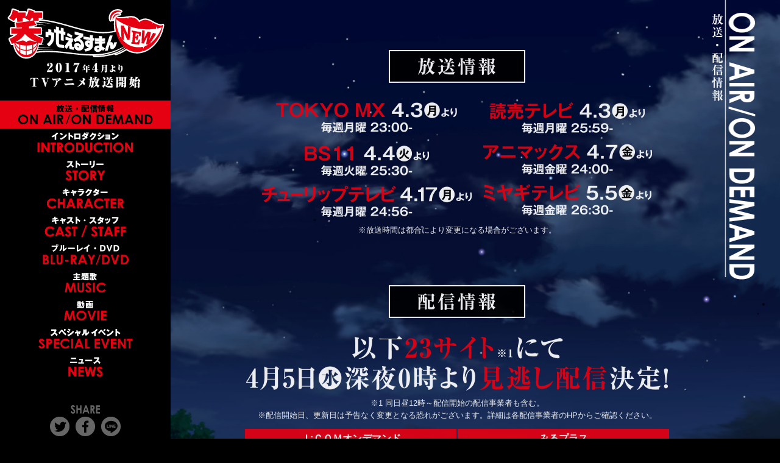

--- FILE ---
content_type: text/html; charset=UTF-8
request_url: http://warau-new.jp/onair/
body_size: 9957
content:
<!DOCTYPE HTML> 
<html lang="ja"> 
<head>
<meta charset="UTF-8">
<title>放送・配信情報 | TVアニメ「笑ゥせぇるすまんＮＥＷ」公式サイト</title>

<script type="text/javascript">
<!--
//ユーザーエージェント振り分け
var ua = navigator.userAgent;
if(ua.indexOf('iPhone') > 0 || ua.indexOf('iPod') > 0 || (ua.indexOf('Android') > 0 && ua.indexOf('Mobile') > 0) || (ua.indexOf('Android') > 0 && ua.indexOf('Opera Mini') > 0) || (ua.indexOf('Android') > 0 && ua.indexOf('Opera Mobile') > 0)) {
location.href = "../sp/onair/";
}else if(ua.indexOf('iPad') > 0 || ua.indexOf('Android') > 0){
document.write('<meta name="viewport" content="width=1200,user-scalable=no">');
}
//-->
</script>

<meta name="copyright" content="Copyright&copy; 藤子スタジオ／笑ゥせぇるすまんＮＥＷ製作委員会">
<meta name="Description" content="あの怪人･喪黒福造が帰ってきた‼ 2017年春、“あにめのめ” にて ドーン!! と放送開始">
<meta name="Keywords" lang="ja" content="2017年,あにめのめ,笑ゥせぇるすまんＮＥＷ,喪黒福造,藤子不二雄Ⓐ,玄田哲章,小倉宏文">
<meta name="robots" content="index,follow">
<meta http-equiv="Content-Style-Type" content="text/css">
<meta http-equiv="Content-Script-Type" content="text/javascript">
<link rel="apple-touch-icon" href="http://warau-new.jp/common/images/apple-touch-icon.png">

<!--Twitter-->
<meta name="twitter:card" content="photo" />
<meta name="twitter:title" content="放送・配信情報 | TVアニメ「笑ゥせぇるすまんＮＥＷ」公式サイト" />
<meta name="twitter:description" content="あの怪人･喪黒福造が帰ってきた‼ 2017年春、“あにめのめ” にて ドーン!! と放送開始" />
<meta name="twitter:image" content="http://warau-new.jp/common/images/tw.png" />
<meta name="twitter:image:width" content="764" />
<meta name="twitter:image:height" content="399" />

<!--Facebook-->
<meta property="og:title" content="放送・配信情報 | TVアニメ「笑ゥせぇるすまんＮＥＷ」公式サイト">
<meta property="og:type" content="movie">
<meta property="og:description" content="あの怪人･喪黒福造が帰ってきた‼ 2017年春、“あにめのめ” にて ドーン!! と放送開始">
<meta property="og:url" content="http://warau-new.jp/onair/">
<meta property="og:image" content="http://warau-new.jp/common/images/fb.png">
<meta property="og:site_name" content="TVアニメ「笑ゥせぇるすまんＮＥＷ」公式サイト">

<!--jquery-->
<script src="../plugin/jquery-1.9.1.min.js"></script>
<script type="text/javascript" src="../plugin/jquery.easing.1.3.js"></script>
<script type="text/javascript" src="../plugin/jquery.jrumble.1.3.js"></script>
<link rel="stylesheet" href="../common/common.css" media="screen">
<script type="text/javascript" src="../common/common.js"></script>

<!--colorbox-->
<script type="text/javascript" src="../plugin/colorbox/jquery.colorbox.js"></script>
<link href="../plugin/colorbox/colorbox.css" rel="stylesheet" type="text/css">

<!--TweenMax-->
<script src="../plugin/TweenMax.min.js"></script>
<script src="../plugin/jquery.scrollmagic.min.js"></script>

<!--pace-->
<link rel="stylesheet" href="../plugin/pace.css" />
<script src="../plugin/pace.js"></script>

<!--固有-->
<link rel="stylesheet" href="index.css" media="screen">
<script src="index.js"></script>

<script>
  (function(i,s,o,g,r,a,m){i['GoogleAnalyticsObject']=r;i[r]=i[r]||function(){
  (i[r].q=i[r].q||[]).push(arguments)},i[r].l=1*new Date();a=s.createElement(o),
  m=s.getElementsByTagName(o)[0];a.async=1;a.src=g;m.parentNode.insertBefore(a,m)
  })(window,document,'script','https://www.google-analytics.com/analytics.js','ga');

  ga('create', 'UA-88832445-1', 'auto');
  ga('send', 'pageview');

</script>
</head>

<body>

<!--load-->
<div id="loadWrap">
</div>

<!--slide-->
<div id="wipe"></div>
<div id="wipe2"></div>


<div id="ctsWrap">

<!--メニュー-->
<div id="menu" class="js-matchHeight">
<a href="../" class="fade siteMove" id="menuLogo"><img src="../images_menu/menu_logo.png" width="280" height="90" alt="笑ゥせぇるすまんＮＥＷ"/></a>
<img src="../images_menu/menu_catch.png" width="280" height="42" id="menuCatch" alt=""/>
<p class="menuBTN" id="menuOnairNow">放送・配信情報</p>
<a href="../intro/" class="menuBTN siteMove" id="menuIntro">イントロダクション</a>
<a href="../story/" class="menuBTN siteMove" id="menuStory">ストーリー</a>
<a href="../chara/" class="menuBTN siteMove" siteMove id="menuChara">キャラクター</a>
<a href="../cast/" class="menuBTN siteMove" id="menuCast">キャスト・スタッフ</a>
<a href="../dvd/" class="menuBTN siteMove" id="menuDVD">ブルーレイ・DVD</a>
<a href="../music/" class="menuBTN siteMove" id="menuMusic">主題歌</a>
<a href="../movie/" class="menuBTN siteMove" id="menuMovie">動画</a>
<a href="../event/" class="menuBTN siteMove" id="menuEvent">スペシャルイベント</a>
<a href="../news/" class="menuBTN siteMove" id="menuNews">ニュース</a>

<div id="menuFoot">
<img src="../images_menu/share.png" width="48" height="14" alt="SHARE" id="shareTXT"/>
<a href="http://twitter.com/share?text=TV%e3%82%a2%e3%83%8b%e3%83%a1%e3%80%8c%e7%ac%91%e3%82%a5%e3%81%9b%e3%81%87%e3%82%8b%e3%81%99%e3%81%be%e3%82%93%ef%bc%ae%ef%bc%a5%ef%bc%b7%e3%80%8d%e5%85%ac%e5%bc%8f%e3%82%b5%e3%82%a4%e3%83%88&hashtags=%e7%ac%91%e3%82%a5%ef%bc%ae%ef%bc%a5%ef%bc%b7&url=http://warau-new.jp" target="_blank" class="share fade"><img src="../images_menu/sns_tw.png" width="32" height="32" alt="Twitter"/></a>
<a href="https://www.facebook.com/sharer/sharer.php?u=http%3A%2F%2Fwarau-new.jp" target="_blank" class="share fade"><img src="../images_menu/sns_fb.png" width="32" height="32" alt="Facebook"/></a>
<a href="http://line.me/R/msg/text/?http://warau-new.jp" target="_blank" class="share fade"><img src="../images_menu/sns_ln.png" width="32" height="32" alt="LINE"/></a>



<a href="http://animenome.jp" target="_blank" id="animenome" class="fade"><img src="../images_menu/animenome.png" width="160" height="40" alt="あにめのめ"/></a>
<img src="../images_menu/cr.png" width="230" height="12" id="cr" alt="©藤子スタジオ／笑ゥせぇるすまんＮＥＷ製作委員会"/>
</div>

</div>

<!--メイン-->
<div id="main" class="js-matchHeight">
<img src="images/ctgry.png" width="72" height="460" id="ctgry" alt="放送・配信情報"/>
<div id="cts">

<div id="onairWrap">
<img src="images/ttl1.png" width="224" height="54" class="ttl" id="ttl1" alt="放送情報"/><br>
<img src="images/onair.png" width="640" height="192" id="onair" alt=""/>
<p class="cautions">※放送時間は都合により変更になる場合がございます。</p>
<img src="images/ttl2.png" width="224" height="54" class="ttl"  id="ttl2" alt="配信情報"/><br>
<img src="images/ondemand23.png" width="700" height="90" id="ondemand" alt="以下23サイトにて4月5日（水）深夜0時より見逃し配信決定！"/>
<p class="cautions">※1 同日昼12時～配信開始の配信事業者も含む。<br>
※配信開始日、更新日は予告なく変更となる恐れがございます。詳細は各配信事業者のHPからご確認ください。</p>
<table width="700" border="0" cellspacing="2" cellpadding="2">
<tbody>
<tr>
<td><a href="http://jvod.myjcom.jp/detail/JVOD0000200060777204" target="_blank">Ｊ:ＣＯＭオンデマンド</a></td>
<td><a href="http://front.milplus.jp/pg/10039627" target="_blank">みるプラス</a></td>
</tr>
<tr>
<td><a href="http://www.videopass.jp/free/series/7601" target="_blank">ビデオパス(KDDI)</a></td>
<td><a href="https://anime.dmkt-sp.jp/animestore/ci_pc?workId=21528" target="_blank">dアニメストア</a></td>
</tr>
<tr>
<td><a href="https://www.netflix.com/jp/title/80175494" target="_blank">Netflix</a></td>
<td><a href="https://www.hikaritv.net/video/series/Z3JvdXAvYjAwNTQyMQ==" target="_blank">ひかりＴＶ</a></td>
</tr>
<tr>
<td><a href="http://video.unext.jp/title/SID0028919" target="_blank">U-NEXT</a></td>
<td><a href="http://animehodai.my.softbank.jp/s/tvonair" target="_blank">アニメ放題(Softbank)</a></td>
</tr>
<tr>
<td><a href="http://fod.fujitv.co.jp/s/genre/anime/ser5513/" target="_blank">フジテレビオンデマンド</a></td>
<td><a href="http://www.b-ch.com/ttl/index.php?ttl_c=5556" target="_blank">バンダイチャンネル</a></td>
</tr>
<tr>
<td><a href="https://www.happyon.jp/the-laughing-salesman" target="_blank">Hulu</a></td>
<td><a href="http://video.dmkt-sp.jp/ti/10017817?campaign=ghp1001049" target="_blank">dTV</a></td>
</tr>
<tr>
<td><a href="https://www.videomarket.jp/title/152338" target="_blank">ビデオマーケット</a></td>
<td><a href="https://play.google.com/store/tv/show/%E7%AC%91%E3%82%A5%E3%81%9B%E3%81%87%E3%82%8B%E3%81%99%E3%81%BE%E3%82%93NEW?id=W_uoG2a7cWv8hF-YJmvIAA&hl=ja" target="_blank">Google Play</a></td>
</tr>
<tr>
<td><a href="https://video.rakuten.co.jp/content/217496/" target="_blank">楽天SHOWTIME</a></td>
<td><a href="http://movie-tsutaya.tsite.jp/netdvd/vod/artDetail.do?ttvArtCd=101012711&pT=null" target="_blank">TSUTAYA TV</a></td>
</tr>
<tr>
<td><a href="http://www.dmm.com/digital/bandai/-/title/=/title_code=5556/?i3_ref=search&i3_ord=1" target="_blank">DMM.com</a></td>
<td><a href="http://actvila.jp/" target="_blank">acTVila</a></td>
</tr>
<tr>
<td><a href="http://www.leo-net.jp/" target="_blank">LEONET</a></td>
<td><a href="http://a.happydouga.jp/" target="_blank">HAPPY!動画</a></td>
</tr>
<tr>
<td><a href="http://ch.nicovideo.jp/warau-new" target="_blank">ニコニコチャンネル（ドワンゴ）</a></td>
<td><a href="https://abema.tv/" target="_blank">abemaTV</a></td>
</tr>
<tr>
<td><a href="https://gyao.yahoo.co.jp/p/00843/v10155/" target="_blank">GYAO!</a></td>
<td class="noTD"></td>
</tr>
</tbody>
</table>
</div>

</div>


</div>

</body>
</html>

--- FILE ---
content_type: text/css
request_url: http://warau-new.jp/common/common.css
body_size: 4021
content:
@charset "UTF-8";
*{
margin:0;
padding:0;
border:none;
-webkit-tap-highlight-color:rgba(0,0,0,0);
font-family: "游ゴシック Medium", "Yu Gothic Medium", "游ゴシック体", YuGothic, "ヒラギノ角ゴ Pro W3", "Hiragino Kaku Gothic Pro", "メイリオ", Meiryo, Osaka, sans-serif;
}
a:focus, *:focus { outline:none; }
html,body {
height: 100%;
background:#000;
font-size:0;
min-width: 1200px;
}
#loadWrap{
width:100%;
height:100%;
position:fixed;
/*background:#000 url(images/loading.gif) center center no-repeat;*/
}
#opGIF{
width:180px;
height:100px;
position:fixed;
top:50%;
left:50%;
margin-top:-50px;
margin-left:-90px;
}


#wipe{
position:fixed;
width:100%;
height:100%;
background:#000;
z-index:10;
right:0;
}
#wipe2{
position:fixed;
width:0%;
height:100%;
background:#000;
z-index:10;
left:0;
}
#ctsWrap{
display: block;
width: 100%;
height:100%;
}
#menu{
position: relative;
height:100%;
min-height:100%;
display: inline-block;
vertical-align: top;
width:280px;
background: #000;
text-align: center;
}
#ctsWrap>#menu,
#ctsWrap>#main{
height:auto;
}
#menuLogo{
display: block;
margin:10px 0 0 0;
}
#menuCatch{
display: block;
margin:3px 0 20px 0;
}
.menuBTN{
display: block;
width: 280px;
height: 46px;
-webkit-transition: 0.2s ease-in-out;
-moz-transition: 0.2s ease-in-out;
-o-transition: 0.2s ease-in-out;
transition: 0.2s ease-in-out;
text-indent: -9999px;
}
#menuIntro{
background: url(../images_menu/menu_intro.png) no-repeat 0 0;
}
#menuIntroNow{
background: url(../images_menu/menu_intro.png) no-repeat 0 -46px;
}
#menuChara{
background: url(../images_menu/menu_chara.png) no-repeat 0 0;
}
#menuCharaNow{
background: url(../images_menu/menu_chara.png) no-repeat 0 -46px;
}
#menuCast{
background: url(../images_menu/menu_cast.png) no-repeat 0 0;
}
#menuCastNow{
background: url(../images_menu/menu_cast.png) no-repeat 0 -46px;
}
#menuNews{
background: url(../images_menu/menu_news.png) no-repeat 0 0;
}
#menuNewsNow{
background: url(../images_menu/menu_news.png) no-repeat 0 -46px;
}
#menuMusic{
background: url(../images_menu/menu_music.png) no-repeat 0 0;
}
#menuMusicNow{
background: url(../images_menu/menu_music.png) no-repeat 0 -46px;
}
#menuMovie{
background: url(../images_menu/menu_movie.png) no-repeat 0 0;
}
#menuMovieNow{
background: url(../images_menu/menu_movie.png) no-repeat 0 -46px;
}
#menuEvent{
background: url(../images_menu/menu_event.png) no-repeat 0 0;
}
#menuEventNow{
background: url(../images_menu/menu_event.png) no-repeat 0 -46px;
}
#menuStory{
background: url(../images_menu/menu_story.png) no-repeat 0 0;
}
#menuStoryNow{
background: url(../images_menu/menu_story.png) no-repeat 0 -46px;
}
#menuOnair{
background: url(../images_menu/menu_onair.png) no-repeat 0 0;
}
#menuOnairNow{
background: url(../images_menu/menu_onair.png) no-repeat 0 -46px;
}
#menuDVD{
background: url(../images_menu/menu_dvd.png) no-repeat 0 0;
}
#menuDVDNow{
background: url(../images_menu/menu_dvd.png) no-repeat 0 -46px;
}
#menuIntro:hover,
#menuChara:hover,
#menuCast:hover,
#menuNews:hover,
#menuMusic:hover,
#menuMovie:hover,
#menuEvent:hover,
#menuStory:hover,
#menuOnair:hover,
#menuDVD:hover{
background-position: 0 bottom;
}
#menuTrailer{
display: block;
margin:0px 0 10px 0;
}
#ytTXT{
margin: 15px auto 4px auto;
}

.menuBanner{
display: block;
margin:8px auto;
}
/*
.menuBanner:nth-child(4){
margin-top:32px;
}*/
.menuBanner:nth-child(3),
.menuBanner:last-child{
margin-top:32px;
}
.sponcerBanner{
display: block;
margin:0px auto;
}
#menuBannerWrap{
margin:20px auto 30px auto;
}
#menuBannerWrap2{
margin:30px auto 40px auto;
}
#menuFoot{
margin-top: 40px;
}
#shareTXT{
display: block;
margin:0 auto;
}
#menu a.share{
display: inline-block;
margin: 5px;
}
#animenome{
display: block;
margin:0 auto;
}
#cr{
display: block;
margin:5px auto;
}

#main{
position: relative;
height:100%;
min-height:100%;
display: inline-block;
vertical-align: top;
background-color: #000;
}
.SPhover{
opacity: 0.65;
}

/*colorbox*/
#cb{
display:block;
}

#ctgry{
position: absolute;
top:0;
right: 40px;
}

--- FILE ---
content_type: text/css
request_url: http://warau-new.jp/plugin/pace.css
body_size: 820
content:
.pace {
-webkit-pointer-events: none;
pointer-events: none;

-webkit-user-select: none;
-moz-user-select: none;
user-select: none;
}

.pace.pace-inactive .pace-progress {
display: none;
}

.pace .pace-progress {
position: fixed;
z-index: 2000;
top: 0;
right: 0;
height: 100%;
width: 100%;
-webkit-transform: translate3d(0, 0, 0) !important;
-ms-transform: translate3d(0, 0, 0) !important;
transform: translate3d(0, 0, 0) !important;
background:#000 url(../common/images/loading.png) center center no-repeat;
}

.pace .pace-progress:after {
display: block;
position: absolute;
width:80px;
height:20px;
top: 50%;
left: 50%;
margin-left:-40px;
margin-top:-10px;
content: attr(data-progress-text);
font-family: "Helvetica Neue", sans-serif;
font-weight: 90;
font-size: 14px;
line-height: 1;
color: #000;
text-align:center;
}

--- FILE ---
content_type: text/css
request_url: http://warau-new.jp/onair/index.css
body_size: 719
content:
@charset "UTF-8";

#main{
background:url(images/bg.jpg) center left no-repeat;
background-size: cover;
}
#cts{
width: 760px;
margin: 80px auto;
text-align: left;
}
#onairWrap{
width: 700px;
text-align: center;
}
#ttl1{
margin-bottom:30px;
}
#ttl2{
margin-top:70px;
margin-bottom:30px;
}
.cautions{
font-size: 13px;
color:#FFF;
line-height: 1.6em;
margin: 10px auto;
}
table{
font-size: 16px;
margin: 0 auto;
border-collapse: separate;
border-spacing: 2px;
width: 700px;
}
td{
padding:6px;
background: #E50012;
width: 50%;
}
.noTD{
background: #000;
opacity: 0.5;
}
td a:link{
display: block;
color:#FFF;
font-weight: bold;
}
td a:hover{
color:#FFF;
font-weight: bold;
}
td a:visited{
color:#DD9DA1;
font-weight: bold;
}

--- FILE ---
content_type: text/javascript
request_url: http://warau-new.jp/common/common.js
body_size: 2042
content:
<!--

//////////////////
//強制リフレッシュ//
/////////////////
window.onpageshow = function(evt) {
    if (evt.persisted) {
      location.reload();
    }
};

/////////////////////////////////////
//マウスオーバーで画像が光る（スマホ対応）//
/////////////////////////////////////

$(function() {

var ua = navigator.userAgent;
if(ua.indexOf('iPad') > 0 || ua.indexOf('Android') > 0) {

$( 'a, input[type="button"], input[type="submit"], button' )
  .bind( 'touchstart', function(){
    $( this ).addClass( 'SPhover' );
}).bind( 'touchend', function(){
    $( this ).removeClass( 'SPhover' );
});

}else{

 $(".fade,#headlineWrap a,.pager a ").fadeTo(0, 1.0);
 $(".fade,#headlineWrap a,.pager a").hover(function(){
 $(this).fadeTo(200, 0.5);
 }, function(){
 $(this).fadeTo(150, 1.0);
 });
 
    $('.buru').jrumble({
        x: 2,
        y: 2,
        rotation: 1,
		speed: 3,
		opacity: false
    });
    $('.buru').hover(function(){
        $(this).trigger('startRumble');
    }, function(){
        $(this).trigger('stopRumble');
    });
 
}
 
});





function resizefunc(){

var w = $(window).innerWidth();
var h = $(window).innerHeight();
if(w>1200){
$('#main').css("width",w-280);
}else{
$('#main').css("width","920px");
}

var newsH = $('#headline').innerHeight();


//if(h-newsH-15>760){
//$('#headline').css({'top':'auto','bottom':'15px'});
//}else{
//$('#headline').css({'top':'760px','bottom':'auto'});
//}

mainMin = newsH+760+15;

$('#main').css({'min-height':mainMin});

//if(h>1005){
//$('#menuFoot').addClass( 'abso' );
//}else{
//$('#menuFoot').removeClass( 'abso' );
//}

}



///////////////////
//リンクでワイプイン//
///////////////////
$(function() {
$('a.siteMove,#headlineWrap a').click(function() {
    var url = $(this).attr("href");
    // アニメーションで透過0になるまでフェードアウトさせる。速度ミリ秒
	$("#wipe2").animate({'width': '100%' },500,'easeOutExpo', function() {
      location.href = url;
    });
    return false;
});
});



//-->

--- FILE ---
content_type: text/javascript
request_url: http://warau-new.jp/onair/index.js
body_size: 1512
content:
<!--

////////////////////////
//ロードでフェードイン//
////////////////////////

$('head').append(
	'<style type="text/css">#ctsWrap,#wipe,#loadWrap,#cb { display: none; }</style>'
);

//コンテンツSTART系
Pace.on("done",function(){

$("#loadWrap").fadeIn(0).fadeOut(0,function(){
			$("#ctsWrap,#wipe").fadeIn(0,function(){
				$("#wipe").delay(300).animate({'width': '0%' },700,'easeOutExpo')});
});

resizefunc();

// colorbox
$(".youtube").colorbox({iframe:true, innerWidth:960, innerHeight:635, scrolling:false});
$(".comment5").colorbox({iframe:true, width:900, height:710,fixed:false, scrolling:false});
$(".comment6").colorbox({iframe:true, width:900, height:905,fixed:false, scrolling:false});
$(".youtube").colorbox({
	//onOpen:function(){$('#cboxOverlay').css({"background":"#000"});},
	onComplete:function(){$('#cboxContent').css({"background":"transparent"});},
	onClosed:function(){$('#cboxContent').css({"background":"#FFF"});$('#cboxOverlay').css({"background":"url(../plugin/colorbox/images/cb_bg.gif) center center no-repeat"});}
});
$(".comment5,.comment6").colorbox({
	onComplete:function(){$('#cboxContent').css({"background":"transparent"});$('#cboxClose').css({"display":"none"});},
	onClosed:function(){$('#cboxContent').css({"background":"#FFF"});$('#cboxClose').css({"display":"block"});}
});

TweenMax.fromTo("#cts", 2.0, {opacity:0 , x:0, y:25} , {opacity: 1, x:0, y:0, delay: 1.2, ease: Power4.easeOut});


});

$(window).resize(function() {
resizefunc();
});


//-->

--- FILE ---
content_type: text/javascript
request_url: http://warau-new.jp/plugin/jquery.scrollmagic.min.js
body_size: 24112
content:
/* ScrollMagic v1.3.0 | (c) 2014 Jan Paepke (@janpaepke) | license & info: http://janpaepke.github.io/ScrollMagic */
!function(e, t) {
    if ("function" == typeof define && define.amd)
        define(["jquery", "TweenMax", "TimelineMax"], t);
    else {
        var n = t(e.jQuery, e.TweenMax, e.TimelineMax);
        e.ScrollMagic = n.Controller, e.ScrollScene = n.Scene
    }
}(this, function(e, t, n) {
    var r = function(t) {
        var n, r, a = "ScrollMagic", u = {
            container: window,
            vertical: !0,
            globalSceneOptions: {},
            loglevel: 2,
            refreshInterval: 100
        }, f = this, g = e.extend({}, u, t), h = [], d=!1, p = 0, v = "PAUSED", w=!0, m = 0, S=!0, E = function() {
            if (f.version = f.constructor.version, e.each(g, function(e) {
                u.hasOwnProperty(e) || delete g[e]
            }), g.container = e(g.container).first(), 0 === g.container.length)
                throw a + " init failed.";
            w=!e.contains(document, g.container.get(0)), w || g.container.on("resize", function(e) {
                e.stopPropagation()
            }), m = g.vertical ? g.container.height() : g.container.width(), g.container.on("scroll resize", b), g.refreshInterval = parseInt(g.refreshInterval), g.refreshInterval > 0 && (r = window.setInterval(R, g.refreshInterval)), n = l(T)
        }, F = function() {
            return g.vertical ? g.container.scrollTop() : g.container.scrollLeft()
        }, y = function(e) {
            g.vertical ? g.container.scrollTop(e) : g.container.scrollLeft(e)
        }, T = function() {
            if (n = l(T), S && d) {
                var t = e.isArray(d) ? d: h.slice(0), r = p;
                p = f.scrollPos();
                var i = p - r;
                v = 0 === i ? "PAUSED" : i > 0 ? "FORWARD" : "REVERSE", 0 > i && t.reverse(), e.each(t, function(e, t) {
                    t.update(!0)
                }), 0 === t.length && g.loglevel >= 3, d=!1
            }
        }, b = function(e) {
            "resize" == e.type && (m = g.vertical ? g.container.height() : g.container.width()), d=!0
        }, R = function() {
            w || m != (g.vertical ? g.container.height() : g.container.width()) && g.container.trigger("resize"), e.each(h, function(e, t) {
                t.refresh()
            })
        }, z = function(e) {
            if (e.length <= 1)
                return e;
            var t = e.slice(0);
            return t.sort(function(e, t) {
                return e.scrollOffset() > t.scrollOffset() ? 1 : - 1
            }), t
        };
        return this.addScene = function(t) {
            return e.isArray(t) ? e.each(t, function(e, t) {
                f.addScene(t)
            }) : t instanceof i && (t.parent() != f ? t.addTo(f) : e.inArray(t, h) < 0 && (h.push(t), h = z(h), t.on("shift." + a + "_sort", function() {
                h = z(h)
            }), e.each(g.globalSceneOptions, function(e, n) {
                t[e] && t[e].call(t, n)
            }))), f
        }, this.removeScene = function(t) {
            if (e.isArray(t))
                e.each(t, function(e, t) {
                    f.removeScene(t)
                });
            else {
                var n = e.inArray(t, h);
                n>-1 && (t.off("shift." + a + "_sort"), h.splice(n, 1), t.remove())
            }
            return f
        }, this.updateScene = function(t, n) {
            return e.isArray(t) ? e.each(t, function(e, t) {
                f.updateScene(t, n)
            }) : n ? t.update(!0) : (e.isArray(d) || (d = []), - 1 == e.inArray(t, d) && d.push(t), d = z(d)), f
        }, this.update = function(e) {
            return b({
                type: "resize"
            }), e && T(), f
        }, this.scrollTo = function(t) {
            if (t instanceof i)
                t.parent() === f ? f.scrollTo(t.scrollOffset()) : log(2, "scrollTo(): The supplied scene does not belong to this controller. Scroll cancelled.", t);
            else if ("string" === e.type(t) || s(t) || t instanceof e) {
                var n = e(t).first();
                if (n[0]) {
                    var r = g.vertical ? "top": "left", a = o(g.container), l = o(n);
                    w || (a[r] -= f.scrollPos()), f.scrollTo(l[r] - a[r])
                } else 
                    log(2, "scrollTo(): The supplied element could not be found. Scroll cancelled.", t)
            } else 
                e.isFunction(t) ? y = t : y.call(g.container[0], t);
            return f
        }, this.scrollPos = function(t) {
            return arguments.length ? (e.isFunction(t) && (F = t), f) : F.call(f)
        }, this.info = function(e) {
            var t = {
                size: m,
                vertical: g.vertical,
                scrollPos: p,
                scrollDirection: v,
                container: g.container,
                isDocument: w
            };
            return arguments.length ? void 0 !== t[e] ? t[e] : void 0 : t
        }, this.loglevel = function(e) {
            return arguments.length ? (g.loglevel != e && (g.loglevel = e), f) : g.loglevel
        }, this.enabled = function(e) {
            return arguments.length ? (S != e && (S=!!e, f.updateScene(h, !0)), f) : S
        }, this.destroy = function(e) {
            window.clearTimeout(r);
            for (var t = h.length; t--;)
                h[t].destroy(e);
            return g.container.off("scroll resize", b), c(n), null
        }, E(), f
    };
    r.version = "1.3.0";
    var i = function(t) {
        var i, s, l, c, u, f, g, h = {
            onCenter: .5,
            onEnter: 1,
            onLeave: 0
        }, d = "ScrollScene", p = {
            duration: 0,
            offset: 0,
            triggerElement: null,
            triggerHook: "onCenter",
            reverse: !0,
            tweenChanges: !1,
            loglevel: 2
        }, v = this, w = e.extend({}, p, t), m = "BEFORE", S = 0, E = {
            start: 0,
            end: 0
        }, F = 0, y=!0, T = {
            unknownOptionSupplied: function() {
                e.each(w, function(e) {
                    p.hasOwnProperty(e) || delete w[e]
                })
            },
            duration: function() {
                if (e.isFunction(w.duration)) {
                    i = w.duration;
                    try {
                        w.duration = parseFloat(i())
                    } catch (t) {
                        i = void 0, w.duration = p.duration
                    }
                } else 
                    w.duration = parseFloat(w.duration), (!e.isNumeric(w.duration) || w.duration < 0) && (w.duration = p.duration)
            },
            offset: function() {
                w.offset = parseFloat(w.offset), e.isNumeric(w.offset) || (w.offset = p.offset)
            },
            triggerElement: function() {
                null !== w.triggerElement && 0 === e(w.triggerElement).length && (w.triggerElement = p.triggerElement)
            },
            triggerHook: function() {
                w.triggerHook in h || (w.triggerHook = e.isNumeric(w.triggerHook) ? Math.max(0, Math.min(parseFloat(w.triggerHook), 1)) : p.triggerHook)
            },
            reverse: function() {
                w.reverse=!!w.reverse
            },
            tweenChanges: function() {
                w.tweenChanges=!!w.tweenChanges
            }
        }, b = function() {
            R(), v.on("change.internal", function(e) {
                "loglevel" !== e.what && "tweenChanges" !== e.what && ("triggerElement" === e.what ? x() : "reverse" === e.what && v.update())
            }).on("shift.internal", function(e) {
                C(), v.update(), ("AFTER" === m && "duration" === e.reason || "DURING" === m && 0 === w.duration) && O()
            }).on("progress.internal", function() {
                P(), O()
            }).on("destroy", function(e) {
                e.preventDefault()
            })
        }, R = function(t) {
            if (arguments.length)
                e.isArray(t) || (t = [t]);
            else {
                t = [];
                for (var n in T)
                    t.push(n)
            }
            e.each(t, function(e, t) {
                T[t] && T[t]()
            })
        }, z = function(e, t) {
            var n=!1, r = w[e];
            return w[e] != t && (w[e] = t, R(e), n = r != w[e]), n
        }, C = function() {
            E = {
                start: F + w.offset
            }, s && w.triggerElement && (E.start -= s.info("size") * v.triggerHook()), E.end = E.start + w.duration
        }, D = function(e) {
            if (i) {
                var t = "duration";
                z(t, i.call(v))&&!e && (v.trigger("change", {
                    what: t,
                    newval: w[t]
                }), v.trigger("shift", {
                    reason: t
                }))
            }
        }, x = function(t) {
            var n = 0;
            if (s && w.triggerElement) {
                for (var r = e(w.triggerElement).first(), i = s.info(), a = o(i.container), l = i.vertical ? "top" : "left"; r.parent().data("ScrollMagicPinSpacer");)
                    r = r.parent();
                var c = o(r);
                i.isDocument || (a[l] -= s.scrollPos()), n = c[l] - a[l]
            }
            var u = n != F;
            F = n, u&&!t && v.trigger("shift", {
                reason: "triggerElementPosition"
            })
        }, P = function(e) {
            if (l) {
                var t = e >= 0 && 1 >= e ? e: S;
                if ( - 1 === l.repeat())
                    if ("DURING" === m && l.paused())
                        l.play();
                    else {
                        if ("DURING" === m || l.paused())
                            return !1;
                            l.pause()
                        } else {
                    if (t == l.progress())
                        return !1;
                    0 === w.duration ? "DURING" === m ? l.play() : l.reverse() : w.tweenChanges ? l.tweenTo(t * l.duration()) : l.progress(t).pause()
                }
                return !0
            }
            return !1
        }, O = function(e) {
            if (c && s) {
                var t = s.info();
                if (e || "DURING" !== m) {
                    var n = {
                        position: u.inFlow ? "relative": "absolute",
                        top: 0,
                        left: 0
                    }, r = c.css("position") != n.position;
                    u.pushFollowers ? w.duration > 0 && ("AFTER" === m && 0 === parseFloat(u.spacer.css("padding-top")) ? r=!0 : "BEFORE" === m && 0 === parseFloat(u.spacer.css("padding-bottom")) && (r=!0)) : n[t.vertical ? "top": "left"] = w.duration * S, c.css(n), r && (c.removeClass(u.pinnedClass), A())
                } else {
                    "fixed" != c.css("position") && (c.css("position", "fixed"), A(), c.addClass(u.pinnedClass));
                    var i = o(u.spacer, !0), a = w.reverse || 0 === w.duration ? t.scrollPos - E.start: Math.round(S * w.duration * 10) / 10;
                    i.top -= parseFloat(u.spacer.css("margin-top")), i[t.vertical ? "top": "left"] += a, c.css({
                        top: i.top,
                        left: i.left
                    })
                }
            }
        }, A = function() {
            if (c && s && u.inFlow) {
                var t = "AFTER" === m, n = "BEFORE" === m, r = "DURING" === m, i = "fixed" == c.css("position"), o = s.info("vertical"), l = u.spacer.children().first(), f = a(u.spacer.css("display")), g = {};
                f ? (g["margin-top"] = n || r && i ? c.css("margin-top") : "auto", g["margin-bottom"] = t || r && i ? c.css("margin-bottom") : "auto") : g["margin-top"] = g["margin-bottom"] = "auto", u.relSize.width || u.relSize.autoFullWidth ? i ? e(window).width() == u.spacer.parent().width() ? c.css("width", u.relSize.autoFullWidth ? "100%" : "inherit") : c.css("width", u.spacer.width()) : c.css("width", "100%") : (g["min-width"] = l.outerWidth(!l.is(c)), g.width = i ? g["min-width"] : "auto"), u.relSize.height ? i ? e(window).height() == u.spacer.parent().height() ? c.css("height", "inherit") : c.css("height", u.spacer.height()) : c.css("height", "100%") : (g["min-height"] = l.outerHeight(!f), g.height = i ? g["min-height"] : "auto"), u.pushFollowers && (g["padding" + (o ? "Top" : "Left")] = w.duration * S, g["padding" + (o ? "Bottom" : "Right")] = w.duration * (1 - S)), u.spacer.css(g)
            }
        }, I = function() {
            s && c && "DURING" === m&&!s.info("isDocument") && O()
        }, N = function() {
            s && c && "DURING" === m && ((u.relSize.width || u.relSize.autoFullWidth) && e(window).width() != u.spacer.parent().width() || u.relSize.height && e(window).height() != u.spacer.parent().height()) && A()
        }, k = function(e) {
            s && c && "DURING" === m&&!s.info("isDocument") && (e.preventDefault(), s.scrollTo(s.info("scrollPos") - (e.originalEvent.wheelDelta / 3 || 30*-e.originalEvent.detail)))
        };
        return this.parent = function() {
            return s
        }, this.duration = function(t) {
            var n = "duration";
            return arguments.length ? (e.isFunction(t) || (i = void 0), z(n, t) && (v.trigger("change", {
                what: n,
                newval: w[n]
            }), v.trigger("shift", {
                reason: n
            })), v) : w[n]
        }, this.offset = function(e) {
            var t = "offset";
            return arguments.length ? (z(t, e) && (v.trigger("change", {
                what: t,
                newval: w[t]
            }), v.trigger("shift", {
                reason: t
            })), v) : w[t]
        }, this.triggerElement = function(e) {
            var t = "triggerElement";
            return arguments.length ? (z(t, e) && v.trigger("change", {
                what: t,
                newval: w[t]
            }), v) : w[t]
        }, this.triggerHook = function(t) {
            var n = "triggerHook";
            return arguments.length ? (z(n, t) && (v.trigger("change", {
                what: n,
                newval: w[n]
            }), v.trigger("shift", {
                reason: n
            })), v) : e.isNumeric(w[n]) ? w[n] : h[w[n]]
        }, this.reverse = function(e) {
            var t = "reverse";
            return arguments.length ? (z(t, e) && v.trigger("change", {
                what: t,
                newval: w[t]
            }), v) : w[t]
        }, this.tweenChanges = function(e) {
            var t = "tweenChanges";
            return arguments.length ? (z(t, e) && v.trigger("change", {
                what: t,
                newval: w[t]
            }), v) : w[t]
        }, this.loglevel = function(e) {
            var t = "loglevel";
            return arguments.length ? (z(t, e) && v.trigger("change", {
                what: t,
                newval: w[t]
            }), v) : w[t]
        }, this.state = function() {
            return m
        }, this.triggerPosition = function() {
            var e = w.offset;
            return s && (e += w.triggerElement ? F : s.info("size") * v.triggerHook()), e
        }, this.triggerOffset = function() {
            return v.triggerPosition()
        }, this.scrollOffset = function() {
            return E.start
        }, this.update = function(e) {
            if (s)
                if (e)
                    if (s.enabled() && y) {
                        var t, n = s.info("scrollPos");
                        t = w.duration > 0 ? (n - E.start) / (E.end - E.start) : n >= E.start ? 1 : 0, v.trigger("update", {
                            startPos: E.start,
                            endPos: E.end,
                            scrollPos: n
                        }), v.progress(t)
                    } else 
                        c && "DURING" === m && O(!0);
                else 
                    s.updateScene(v, !1);
            return v
        }, this.refresh = function() {
            return D(), x(), v
        }, this.progress = function(e) {
            if (arguments.length) {
                var t=!1, n = m, r = s ? s.info("scrollDirection") : "PAUSED", i = w.reverse || e >= S;
                if (0 === w.duration ? (t = S != e, S = 1 > e && i ? 0 : 1, m = 0 === S ? "BEFORE" : "DURING") : 0 >= e && "BEFORE" !== m && i ? (S = 0, m = "BEFORE", t=!0) : e > 0 && 1 > e && i ? (S = e, m = "DURING", t=!0) : e >= 1 && "AFTER" !== m ? (S = 1, m = "AFTER", t=!0) : "DURING" !== m || i || O(), t) {
                    var o = {
                        progress: S,
                        state: m,
                        scrollDirection: r
                    }, a = m != n, l = function(e) {
                        v.trigger(e, o)
                    };
                    a && "DURING" !== n && (l("enter"), l("BEFORE" === n ? "start" : "end")), l("progress"), a && "DURING" !== m && (l("BEFORE" === m ? "start" : "end"), l("leave"))
                }
                return v
            }
            return S
        }, this.setTween = function(e) {
            if (!n)
                return v;
            l && v.removeTween();
            try {
                l = new n({
                    smoothChildTiming: !0
                }).add(e).pause()
            } catch (t) {} finally {
                e.repeat&&-1 === e.repeat() && (l.repeat( - 1), l.yoyo(e.yoyo()))
            }
            return P(), v
        }, this.removeTween = function(e) {
            return l && (e && P(0), l.kill(), l = void 0), v
        }, this.setPin = function(t, n) {
            var r = {
                pushFollowers: !0,
                spacerClass: "scrollmagic-pin-spacer",
                pinnedClass: ""
            };
            if (n = e.extend({}, r, n), t = e(t).first(), 0 === t.length)
                return v;
            if ("fixed" == t.css("position"))
                return v;
            if (c) {
                if (c === t)
                    return v;
                v.removePin()
            }
            c = t, c.parent().hide();
            var i = "absolute" != c.css("position"), o = c.css(["display", "top", "left", "bottom", "right"]), s = c.css(["width", "height"]);
            c.parent().show(), "0px" === s.width && i && a(o.display), !i && n.pushFollowers && (n.pushFollowers=!1);
            var l = e("<div></div>").addClass(n.spacerClass).css(o).data("ScrollMagicPinSpacer", !0).css({
                position: i ? "relative": "absolute",
                "margin-left": "auto",
                "margin-right": "auto",
                "box-sizing": "content-box"
            }), f = c[0].style;
            return u = {
                spacer: l,
                relSize: {
                    width: "%" === s.width.slice( - 1),
                    height: "%" === s.height.slice( - 1),
                    autoFullWidth: "0px" === s.width && i && a(o.display)
                },
                pushFollowers: n.pushFollowers,
                inFlow: i,
                origStyle: {
                    width: f.width || "",
                    position: f.position || "",
                    top: f.top || "",
                    left: f.left || "",
                    bottom: f.bottom || "",
                    right: f.right || "",
                    "box-sizing": f["box-sizing"] || "",
                    "-moz-box-sizing": f["-moz-box-sizing"] || "",
                    "-webkit-box-sizing": f["-webkit-box-sizing"] || ""
                },
                pinnedClass: n.pinnedClass
            }, u.relSize.width && l.css("width", s.width), u.relSize.height && l.css("height", s.height), c.before(l).appendTo(l).css({
                position: i ? "relative": "absolute",
                top: "auto",
                left: "auto",
                bottom: "auto",
                right: "auto"
            }), (u.relSize.width || u.relSize.autoFullWidth) && c.css("box-sizing", "border-box"), e(window).on("scroll." + d + "_pin resize." + d + "_pin", I), c.on("mousewheel DOMMouseScroll", k), O(), v
        }, this.removePin = function(t) {
            return c && (t ||!s ? (c.insertBefore(u.spacer).css(u.origStyle), u.spacer.remove()) : "DURING" === m && O(!0), e(window).off("scroll." + d + "_pin resize." + d + "_pin"), c.off("mousewheel DOMMouseScroll", k), c = void 0), v
        }, this.setClassToggle = function(t, n) {
            var r = e(t);
            return 0 === r.length || "string" !== e.type(n) ? v : (f = n, g = r, v.on("enter.internal_class leave.internal_class", function(e) {
                g.toggleClass(f, "enter" === e.type)
            }), v)
        }, this.removeClassToggle = function(e) {
            return g && e && g.removeClass(f), v.off("start.internal_class end.internal_class"), f = void 0, g = void 0, v
        }, this.addTo = function(e) {
            return e instanceof r && s != e && (s && s.removeScene(v), s = e, R(), D(!0), x(!0), C(), A(), s.info("container").on("resize." + d, function() {
                N(), v.triggerHook() > 0 && v.trigger("shift", {
                    reason: "containerSize"
                })
            }), e.addScene(v), v.update()), v
        }, this.enabled = function(e) {
            return arguments.length ? (y != e && (y=!!e, v.update(!0)), v) : y
        }, this.remove = function() {
            if (s) {
                s.info("container").off("resize." + d);
                var e = s;
                s = void 0, e.removeScene(v)
            }
            return v
        }, this.destroy = function(e) {
            return v.removeTween(e), v.removePin(e), v.removeClassToggle(e), v.trigger("destroy", {
                reset: e
            }), v.remove(), v.off("start end enter leave progress change update shift destroy shift.internal change.internal progress.internal"), null
        }, this.on = function(t, n) {
            if (e.isFunction(n)) {
                var r = e.trim(t).toLowerCase().replace(/(\w+)\.(\w+)/g, "$1." + d + "_$2").replace(/( |^)(\w+)(?= |$)/g, "$1$2." + d);
                e(v).on(r, n)
            }
            return v
        }, this.off = function(t, n) {
            var r = e.trim(t).toLowerCase().replace(/(\w+)\.(\w+)/g, "$1." + d + "_$2").replace(/( |^)(\w+)(?= |$)/g, "$1$2." + d + "$3");
            return e(v).off(r, n), v
        }, this.trigger = function(t, n) {
            var r = e.Event(e.trim(t).toLowerCase(), n);
            return e(v).trigger(r), v
        }, b(), v
    }, o = function(e, t) {
        var n = {
            top: 0,
            left: 0
        };
        if (e = e[0], e && e.getBoundingClientRect) {
            var r = e.getBoundingClientRect();
            n.top = r.top, n.left = r.left, t || (n.top += (window.pageYOffset || document.scrollTop || 0) - (document.clientTop || 0), n.left += (window.pageXOffset || document.scrollLeft || 0) - (document.clientLeft || 0))
        }
        return n
    }, s = function(e) {
        return "object" == typeof HTMLElement ? e instanceof HTMLElement : e && "object" == typeof e && null !== e && 1 === e.nodeType && "string" == typeof e.nodeName
    }, a = function(e) {
        return ["block", "flex", "list-item", "table", "-webkit-box"].indexOf(e)>-1
    }, l = window.requestAnimationFrame, c = window.cancelAnimationFrame;
    return function(e) {
        var t, n = 0, r = ["ms", "moz", "webkit", "o"];
        for (t = 0; !l && t < r.length; ++t)
            l = e[r[t] + "RequestAnimationFrame"], c = e[r[t] + "CancelAnimationFrame"] || e[r[t] + "CancelRequestAnimationFrame"];
        l || (l = function(t) {
            var r = (new Date).getTime(), i = Math.max(0, 16 - (r - n)), o = e.setTimeout(function() {
                t(r + i)
            }, i);
            return n = r + i, o
        }), c || (c = function(t) {
            e.clearTimeout(t)
        })
    }(window), {
        Controller: r,
        Scene: i
    }
});


--- FILE ---
content_type: text/plain
request_url: https://www.google-analytics.com/j/collect?v=1&_v=j102&a=670943552&t=pageview&_s=1&dl=http%3A%2F%2Fwarau-new.jp%2Fonair%2F&ul=en-us%40posix&dt=%E6%94%BE%E9%80%81%E3%83%BB%E9%85%8D%E4%BF%A1%E6%83%85%E5%A0%B1%20%7C%20TV%E3%82%A2%E3%83%8B%E3%83%A1%E3%80%8C%E7%AC%91%E3%82%A5%E3%81%9B%E3%81%87%E3%82%8B%E3%81%99%E3%81%BE%E3%82%93%EF%BC%AE%EF%BC%A5%EF%BC%B7%E3%80%8D%E5%85%AC%E5%BC%8F%E3%82%B5%E3%82%A4%E3%83%88&sr=1280x720&vp=1280x720&_u=IEBAAEABAAAAACAAI~&jid=1821503576&gjid=1444862010&cid=1758336765.1769812090&tid=UA-88832445-1&_gid=1866445584.1769812090&_r=1&_slc=1&z=1695364788
body_size: -448
content:
2,cG-ZDE7KDV5LS